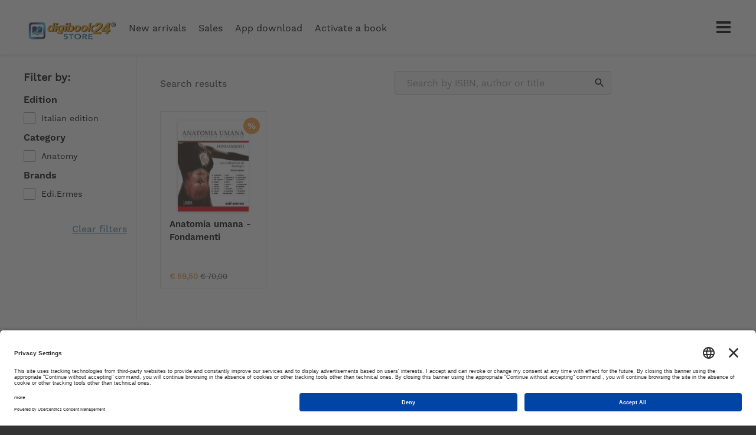

--- FILE ---
content_type: text/html; charset=utf-8
request_url: https://store.digibook24.com/en/US/t/authors/antonio-franchitto
body_size: 5197
content:
<!DOCTYPE html>
<!--[if lt IE 7 ]> <html class="ie ie6" lang="en"> <![endif]-->
<!--[if IE 7 ]> <html class="ie ie7" lang="en"> <![endif]-->
<!--[if IE 8 ]> <html class="ie ie8" lang="en"> <![endif]-->
<!--[if IE 9 ]> <html class="ie ie9" lang="en"> <![endif]-->
<!--[if gt IE 9]> ><! <![endif]-->
<html lang='en'>
<!-- <![endif] -->
<head data-hook='inside_head'>
<meta content='text/html; charset=UTF-8' http-equiv='Content-Type'>
<meta charset='utf-8'>
<title>Books by Antonio Franchitto - digibook24® Store</title>
<meta content='text/html; charset=UTF-8' http-equiv='Content-Type'>
<meta content='width=device-width, initial-scale=1.0, maximum-scale=1' name='viewport'>
<meta name="keywords" content="digibook24, shop, online" />
<meta name="description" content="Store di eBook digitali dell&#39;Editore Edi.Ermes." />

<link href="https://store.digibook24.com/en/US/t/authors/antonio-franchitto/" rel="canonical" />
<link rel="shortcut icon" type="image/x-icon" href="https://d541ac46zxooh.cloudfront.net/assets/digibook/favicon-373d11743b528dcd825c75c21d7b079f7c065143b3993c43f4ab8c48c3996cfe.jpg" />
<meta content='US' name='country'>
<meta content='448' name='country_id'>
<meta content='en' name='locale'>
<meta content='https://store.digibook24.com/en/US/cart' name='CART_PATH'>
<meta content='448' name='country_id'>
<meta content='https://store.digibook24.com/en/US/checkout' name='CHECKOUT_PATH'>
<link rel="stylesheet" media="all" href="https://d541ac46zxooh.cloudfront.net/assets/digibook/application-dcfa6e9eb30f812f44eb0933d4fc1f423ce3f9769a06434f2d7b5cfa8f3a2c70.css" data-turbolinks-track="true" />
<script async='' data-settings-id='3gF4Q9u6u1y4ey' id='usercentrics-cmp' src='https://app.usercentrics.eu/browser-ui/latest/loader.js'></script>
<script src="https://d541ac46zxooh.cloudfront.net/assets/digibook/application-4a8525742e5467651831db3519611aca3e81dcb2025b4ff92b82ca07559f7218.js" data-turbolinks-track="true" onload="if (typeof(Opal) !== &#39;undefined&#39;) { Opal.loaded([&quot;opal&quot;,&quot;corelib/runtime&quot;]); if (typeof(OpalLoaded) !== &#39;undefined&#39;) Opal.loaded(OpalLoaded); if (Opal.modules[&quot;digibook/application&quot;]) Opal.load(&quot;digibook/application&quot;); }"></script>
<!--[if lt IE 9]>
<script src="//cdnjs.cloudflare.com/ajax/libs/html5shiv/3.6/html5shiv.min.js"></script>
<![endif]-->


  <!-- Global site tag (gtag.js) - Google Analytics -->
  <script async src="https://www.googletagmanager.com/gtag/js?id=G-YR1S8YTXQG"></script>
  <script>
    window.dataLayer = window.dataLayer || [];
    function gtag(){dataLayer.push(arguments);}
    gtag('js', new Date());

    gtag('config', 'G-YR1S8YTXQG', { 'anonymize_ip': true });
    gtag('set', {'user_id': ''});
      gtag('event', 'view_item_list', {
    "items": [
        {
          "id": "9788870516487",
          "name": "Anatomia umana - Fondamenti",
          "list_name": "Books by Antonio Franchitto - digibook24® Store",
          "brand": "Edi.Ermes",
          "category": "Anatomy",
          "list_position": 1,
          "quantity": 50000,
          "price": '70.0'
        },
    ]
  });


  </script>

</head>
<body class='digibook-store controller_products action_index pages'>
<header>
<body>
<nav class='header-navbar' id='navbar'>
<div class='colored-border-top'>
<div></div>
</div>
<div class='container'>
<div class='row'>
<div class='col-md-12'>
<div class='header-navbar__logo'>
<a href='/en/US'>
<img alt='digibook24' id='bianco' src='https://d541ac46zxooh.cloudfront.net/assets/digibook/logo-store-white-af9bb8e50c8f06122a9ade2c735665df9d473860f9bc42c2907d2f7d68e31f29.png'>
<img alt='digibook24' id='nero' src='https://d541ac46zxooh.cloudfront.net/assets/digibook/logo-store-black-af9bb8e50c8f06122a9ade2c735665df9d473860f9bc42c2907d2f7d68e31f29.png'>
</a>
</div>
<!-- LOGIN MENU -->
<ul class='header-navbar__login header__links' id='navheader'>
<li class='header-navbar__cart-btn' data-hook='' id='link-to-cart'>
<noscript>
<a class="header__link" href="/en/US/cart">Cart</a>
</noscript>
</li>
<script>
  Spree.fetch_cart('/en/US/cart_link')
</script>
<!-- %li#link-to-change-country.header-navbar__cart-btn{"data-hook" => ""} -->
<!-- = link_to t('store.top_menu.change_country', country_code: current_country.iso), countries_path_with_return_to, class: 'locale-country-link', title: t('store.top_menu.shipping_to', country: current_country.iso_name) -->
<li class='account js-account' data-signed-in-html='&lt;div class=&#39;header-navbar__avatar&#39;&gt;
&lt;input id=&#39;drop-avatar&#39; type=&#39;checkbox&#39;&gt;
&lt;label class=&#39;openlogout&#39; for=&#39;drop-avatar&#39;&gt;
&lt;img class=&quot;img-responsive&quot; src=&quot;https://d541ac46zxooh.cloudfront.net/assets/digibook/avatar-6c204f3804d7ae718ee2eafbd809bec0ca68e9d8678f49b57e3d36b939de9c34.jpg&quot; alt=&quot;Avatar&quot; /&gt;
&lt;/label&gt;
&lt;div&gt;
&lt;header&gt;
&lt;h5 id=&#39;user_detail&#39;&gt;Welcome&lt;/h5&gt;
&lt;/header&gt;
&lt;ul&gt;
&lt;li&gt;
&lt;a class=&quot;nav-link&quot; href=&quot;/en/US/account&quot;&gt;&lt;i class=&#39;fa fa-user&#39;&gt;&lt;/i&gt;
Profile
&lt;/a&gt;&lt;/li&gt;
&lt;li&gt;
&lt;a class=&quot;nav-link&quot; href=&quot;https://web.digibook24.it/users/remote-sign-out?back_url=https://store.digibook24.com/en/US/user/spree_user/logout&quot;&gt;&lt;i class=&#39;fa fa-sign-out&#39;&gt;&lt;/i&gt;
Log out
&lt;/a&gt;&lt;/li&gt;
&lt;/ul&gt;
&lt;/div&gt;
&lt;/div&gt;
' data-signed-out-html='&lt;a class=&quot;login-link rt-login-link header-navbar__login-btn&quot; title=&quot;LOG IN OR REGISTER&quot; href=&quot;/spree_user/auth/digibook?source=store&quot;&gt;&lt;span class=&#39;text-uppercase&#39;&gt;
LOG IN OR REGISTER
&lt;/span&gt;
&lt;/a&gt;'>
<div class='header-navbar__avatar'>
<input id='drop-avatar' type='checkbox'>
<label class='openlogout' for='drop-avatar'>
<img class="img-responsive" src="https://d541ac46zxooh.cloudfront.net/assets/digibook/avatar-6c204f3804d7ae718ee2eafbd809bec0ca68e9d8678f49b57e3d36b939de9c34.jpg" alt="Avatar" />
</label>
<div>
<header>
<h5 id='user_detail'>Welcome</h5>
</header>
<ul>
<li>
<a class="nav-link" href="/en/US/account"><i class='fa fa-user'></i>
Profile
</a></li>
<li>
<a class="nav-link" href="https://web.digibook24.it/users/remote-sign-out?back_url=https://store.digibook24.com/en/US/user/spree_user/logout"><i class='fa fa-sign-out'></i>
Log out
</a></li>
</ul>
</div>
</div>

</li>
</ul>
<ul class='header-navbar__menu header__links' id='navheader'>
<!-- %li.d-none.d-md-inline-block -->
<!-- = link_to t('store.all'), digibook_home_path, class: "header__link active" -->
<li class='d-none d-md-inline-block'>
<a class="header__link " href="/en/US/section/new-arrivals">New arrivals</a>
</li>
<li class='d-none d-md-inline-block'>
<a class="header__link " href="/en/US/section/sale">Sales</a>
</li>
<li class='d-none d-md-inline-block'>
<a class="header__link" target="_blank" href="https://web.digibook24.com/pages/scarica">App download</a>
</li>
<li class='d-none d-md-inline-block'>
<a class="header__link" target="_blank" href="https://web.digibook24.com/activations/digibook24">Activate a book</a>
</li>
</ul>
<div class='hamburger-wrap'>
<input id='drop' type='checkbox'>
<label class='openmenu' for='drop'></label>
<a class='hamburger' href='#'>
<div></div>
<div></div>
<div></div>
</a>
<div class='rightmenu'>
<span class='title'>Our services</span>
<ul>
<li>
<a class='bsmart' href='https://web.digibook24.com' target='_blank'>
Digibook24®
<i class="fa fa-angle-right"></i>
<!-- %p= t('store.right_menu.digibook_sub').html_safe -->
</a>
</li>
<li>
<a class='mydigibook' href='https://my.digibook24.com' target='_blank'>
my.digibook24
<i class="fa fa-angle-right"></i>
<!-- %p= t('store.right_menu.my_digibook_sub').html_safe -->
</a>
</li>
<li>
<a class='store active' href='/en/US'>
Store
<i class="fa fa-angle-right"></i>
<!-- %p= t('store.right_menu.store_sub') -->
</a>
<!-- mobile version of  MINI SITE NAVIGATION -->
<!-- this exclude the desktop version from viewing -->
<ul class='sub-rightmenu'>
<li>
<a href="/en/US">Catalog</a>
</li>
<li>
<a href="/en/US/section/new-arrivals">New arrivals</a>
</li>
<li>
<a href="/en/US/section/sale">Sales</a>
</li>
<li>
<a class="active" href="https://web.digibook24.com/pages/scarica">App download</a>
</li>
<li>
<a class="active" href="https://web.digibook24.com/activations/digibook24">Activate a book</a>
</li>
</ul>
<!-- END OF mobile version of  MINI SITE NAVIGATION -->
</li>
<li class='languages' style='display:none'>
<div class='title'>Website Language</div>
<ul class='flags-container'>
<li class='language-flag en current'>
<a href="/en/US/t/authors/antonio-franchitto"><span>English</span>
</a></li>
<li class='language-flag it'>
<a href="/it/US/t/authors/antonio-franchitto"><span>Italian</span>
</a></li>
<li class='language-flag es'>
<a href="/es/US/t/authors/antonio-franchitto"><span>Spanish</span>
</a></li>
</ul>
</li>
<li class='help' href='#'>
<a href='https://web.digibook24.com/pages/faq' target='_blank'>Support</a>
</li>
<li class='social' href='#'>
Follow us on
<br>
<a class="youtube" target="_blank" href="https://www.youtube.com/channel/UC3dvJ55hN2frmvteZbzaeLw"><span>Youtube</span></a>
<a class="facebook" target="_blank" href="https://www.facebook.com/digibook24/"><span>Facebook</span></a>
</li>
</ul>
</div>
</div>
</div>
</div>
</div>
</nav>
</body>


</header>
<aside class='errors' data-messages='' hidden id='messages'>
<!-- %button.js-close-error-message.close-error-message -->
<div class='messages js-message-list'>
</div>
</aside>


<main role='main'>
<div class='container'>
<div class='row'>
<input id='sidebarmenu_btn' type='checkbox'>
<label class='open__sidebarmenu' for='sidebarmenu_btn'>
<span>Filters</span>
<strong>
<div></div>
<div></div>
</strong>
</label>
<div class='store-sidebar-col' data-hook='homepage_sidebar_navigation'>
<ul class='sidebarmenu js-menu'>
<li class='filters js-filters-view'>
<!-- %h2(id='js-filters-toggler') + Show filters -->
<h5>Filter by:</h5>

<form class="filters-form js-filters-form" action="" accept-charset="UTF-8" method="get"><input name="utf8" type="hidden" value="&#x2713;" />
<div class='scroll-filters'>
<div class='filter js-filter'>
<!-- %a.clear.js-clear-filter(href="#")= '[Clear]' -->
<h3 class='filter-title'>Edition</h3>
<ul class='filter-choices js-scrollbar filter-scope-languages'>
<li class='filter-choice'><input id='languages_825' name='f[languages][]' type='checkbox' value='825'>
<label class='nowrap' for='languages_825'>Italian edition</label>
</li>
</ul>
</div>
<div class='filter js-filter'>
<!-- %a.clear.js-clear-filter(href="#")= '[Clear]' -->
<h3 class='filter-title'>Category</h3>
<ul class='filter-choices js-scrollbar filter-scope-categories'>
<li class='filter-choice'><input id='categories_554' name='f[categories][]' type='checkbox' value='554'>
<label class='nowrap' for='categories_554'>Anatomy</label>
</li>
</ul>
</div>
<div class='filter js-filter'>
<!-- %a.clear.js-clear-filter(href="#")= '[Clear]' -->
<h3 class='filter-title'><span class="translation_missing localeapp" title="translation missing: en.digibook.filter_titles.brands">Brands</span></h3>
<ul class='filter-choices js-scrollbar filter-scope-brands'>
<li class='filter-choice'><input id='brands_2335' name='f[brands][]' type='checkbox' value='2335'>
<label class='nowrap' for='brands_2335'>Edi.Ermes</label>
</li>
</ul>
</div>
</div>
<div class='clear-all js-clear-all'>
<a href="/en/US/t/authors/antonio-franchitto">Clear filters </a>
</div>
<input type="submit" value="Filter" />
</form>

</li>

</ul>
</div>
<div class='store-content-col homepage_products' data-hook='homepage_products'>

<div class='products-header' data-hook='products_search_results_heading'>
<div class='row'>
<div class='col-md-6 order-md-last'>
<div class='pages-search'>
<form action="/en/US/search" accept-charset="UTF-8" method="get">
<input type="search" name="search" id="search" placeholder="Search by ISBN, author or title" />
<input type="submit" value="Search" />
</form>


</div>
</div>
<div class='col-md-6 order-md-first'>
<div data-hook='products_search_results_heading'>
<nav id='breadcrumbs'>
<ol class='inline' itemscope='itemscope' itemtype='https://schema.org/BreadcrumbList'>
<li itemprop='itemListElement' itemscope='itemscope' itemtype='https://schema.org/ListItem'>
<span itemprop='name'>Search results</span>
<meta content='2' itemprop='position'>
</li>
</ol>
</nav>
</div>
</div>
</div>
</div>




<ul class='products-list' data-hook='' id='products'>

<li class='alpha' data-hook='products_list_item' id='product_600' itemscope='' itemtype='http://schema.org/Product'>

<a class="image-container image-discounted" itemprop="url" href="/en/US/products/anatomia-fondamenti">
    <img itemprop="image" src="https://d241p5dqvpvcx3.cloudfront.net/images/674/large_EDE18C_004_bz1_cover.360.jpg?1556792116" alt="Large ede18c 004 bz1 cover.360" />
</a>
<div class='product_description product product' data-json-url='/en/US/products/anatomia-fondamenti.json' data-product-id='600' id='product_600' itemscope='' itemtype='http://schema.org/Product'>
<a class="image-info" itemprop="name" title="Anatomia umana - Fondamenti" href="/en/US/products/anatomia-fondamenti">Anatomia umana - Fondamenti</a>
<div class='author-description'>
<div class='product-list'>
<span class='materia '>
ANATOMY
</span>
<br>
<span class='autore'><a href="/en/US/t/authors/giorgio-barbatelli">Giorgio Barbatelli</a>, <a href="/en/US/t/authors/laura-bertoni">Laura Bertoni</a>, <a href="/en/US/t/authors/francesca-boccafoschi">Francesca Boccafoschi</a>, <a href="/en/US/t/authors/michela-bosetti">Michela Bosetti</a>, <a href="/en/US/t/authors/francesco-carini">Francesco Carini</a>, <a href="/en/US/t/authors/terenzio-congiu">Terenzio Congiu</a>, <a href="/en/US/t/authors/katia-cortese">Katia Cortese</a>, <a href="/en/US/t/authors/agata-grazia-damico">Agata Grazia D’Amico</a>, <a href="/en/US/t/authors/claudia-dolci">Claudia Dolci</a>, <a href="/en/US/t/authors/franco-fais">Franco Fais</a>, <a href="/en/US/t/authors/antonio-franchitto">Antonio Franchitto</a>, <a href="/en/US/t/authors/ileana-giambanco">Ileana Giambanco</a>, <a href="/en/US/t/authors/rosemarie-heyn">Rosemarie Heyn</a>, <a href="/en/US/t/authors/paola-lanuti">Paola Lanuti</a>, <a href="/en/US/t/authors/sabrina-lisi">Sabrina Lisi</a>, <a href="/en/US/t/authors/francesca-luchetti">Francesca Luchetti</a>, <a href="/en/US/t/authors/paola-lorena-marmiroli">Paola Lorena Marmiroli</a>, <a href="/en/US/t/authors/alberto-maria-martelli">Alberto Maria Martelli</a>, <a href="/en/US/t/authors/elena-masselli">Elena Masselli</a>, <a href="/en/US/t/authors/vittorio-lorenzo-mazzarello">Vittorio Lorenzo Mazzarello</a>, <a href="/en/US/t/authors/giuseppe-musumeci">Giuseppe Musumeci</a>, <a href="/en/US/t/authors/gianfranco-natale">Gianfranco Natale</a>, <a href="/en/US/t/authors/ferdinando-paternostro">Ferdinando Paternostro</a>, <a href="/en/US/t/authors/maurizio-sabbatini">Maurizio Sabbatini</a>, <a href="/en/US/t/authors/amelia-toesca">Amelia Toesca</a>, <a href="/en/US/t/authors/fabio-trimarchi">Fabio Trimarchi</a>, <a href="/en/US/t/authors/antonella-vetuschi">Antonella Vetuschi</a></span>
<span class='isbn'>
ISBN
9788870516487
</span>
</div>
</div>

</div>
<div class='product-price selling' itemProp='offers' itemscope='' itemtype='http://schema.org/Offer'>
<div class='price__block'>
<span class='b-block' itemProp='price'>
<span&nbsp;class="money-currency-symbol">&#x20AC;</span> <span class="money-whole">59</span><span class="money-decimal-mark">,</span><span class="money-decimal">50</span>
<span class='discounted'>€ 70,00</span>
</span>
</div>
<span content='EUR' itemProp='priceCurrency'></span>
<div class='btn-cart-animation'>
<div class='btn-cart-icon'>
<img src='https://d541ac46zxooh.cloudfront.net/assets/digibook/ic_cart_white-d0661a90bf4f96b34f8e9ffcebdccbadfe29cabf094b8f1a5b3c757c7eb62d2a.svg'>
</div>
<form action="/en/US/orders/populate" accept-charset="UTF-8" method="post"><input name="utf8" type="hidden" value="&#x2713;" /><input type="hidden" name="authenticity_token" /><input type="hidden" name="quantity" id="quantity" value="1" />
<input type="hidden" name="variant_id" id="variant_id" value="1227" />
<button name="button" type="submit" class="btn btn-default btn-cart" id="add-to-cart-button-1226">Add to cart
</button></form></div>
</div>
</li>
<div style='clear: both'></div>
</ul>
<section class='products'>

</section>

</div>
</div>
</div>
</main>
<footer id='footer'>
<a class='scrollAnimation' href='#top' id='backToTop' onclick='javascript:backToTopPage(event);'><i class="fa fa-long-arrow-up"></i></a>
<div class='container'>
<div class='row'>
<div class='col-sm-4'>
<img alt='digibook24' class='footerlogo' src='https://d541ac46zxooh.cloudfront.net/assets/digibook/logo-bottom-af9bb8e50c8f06122a9ade2c735665df9d473860f9bc42c2907d2f7d68e31f29.png'>
<br>
<br>
Edi.Ermes srl
VAT number: 02254790153
<br>
<a target="_blank" href="https://web.digibook24.com/pages/privacy">Privacy</a>
|
<a target="_blank" href="https://web.digibook24.com/pages/terminiecondizioni">Terms and Conditions</a>
<br>
<br>
The platform was developed by
<a target="_blank" href="https://www.bsmartlabs.com">bSmart Labs srl</a>
<br>
<br>
<ul>
<li class='social'>
Follow us on
</li>
<li class='social'>
<a class="youtube" target="_blank" href="https://www.youtube.com/channel/UC3dvJ55hN2frmvteZbzaeLw"><span>Youtube</span></a>
<a class="facebook" target="_blank" href="https://www.facebook.com/digibook24/"><span>Facebook</span></a>
</li>
</ul>
</div>
<div class='col-sm-3 offset-sm-1'>
<h5>FAQ</h5>
Visit our frequently-asked questions page to learn more.
<br>
<br>
<h5>Contact us</h5>
Having troubles or need support? Write us at <a href="mailto:ordini@digibook24.com">ordini@digibook24.com</a>
<!-- .languages -->
<!-- .title= t('store.footer.website_language').html_safe -->
<!-- %ul.flags-container -->
<!-- %li.language-flag{class: "en current"} -->
<!-- = link_to url_for(locale: 'en') do -->
<!-- %span= locale_name_for(:en) -->
<!-- %li.language-flag{class: "it "} -->
<!-- = link_to url_for(locale: 'it') do -->
<!-- %span= locale_name_for(:it) -->
<!-- %li.language-flag{class: "es "} -->
<!-- = link_to url_for(locale: 'es') do -->
<!-- %span= locale_name_for(:es) -->
</div>
<div class='col-sm-3 offset-sm-1'>
<h5>Our services</h5>
<a href='https://my.digibook24.com' target='_blank'>
my.digibook24
</a>
<br>
<a href='/en/US' target='_blank'>
Catalog
</a>
<br>
<a class='bsmart' href='https://web.digibook24.com' target='_blank'>
digibook24<sup>®</sup>
</a>
</div>
</div>
</div>
<div class='copyright'>
<div class='container'>
<div class='row'>
<div class='col-sm-12'>
© Copyright Edi.Ermes srl 2026 - All rights reserved
</div>
</div>
</div>
</div>
</footer>



</body>
</html>
